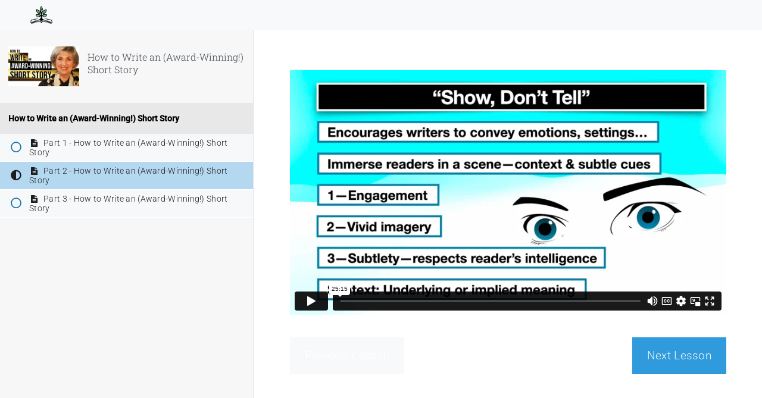

--- FILE ---
content_type: text/html; charset=UTF-8
request_url: https://christianwritersforlife.com/courses/how-to-write-an-award-winning-short-story/lessons/part-2-how-to-write-an-award-winning-short-story/
body_size: 6378
content:
<!DOCTYPE html>
<html lang="en" prefix="og: http://ogp.me/ns# fb: http://ogp.me/ns/fb#">

<head>
  <meta charset="UTF-8">
  <meta name="viewport" content="width=device-width, initial-scale=1">
  <link rel="profile" href="https://gmpg.org/xfn/11">

  <title>Part 2 &#8211; How to Write an (Award-Winning!) Short Story &#8211; Christian Writers for Life</title>
<meta name='robots' content='max-image-preview:large' />
	<style>img:is([sizes="auto" i], [sizes^="auto," i]) { contain-intrinsic-size: 3000px 1500px }</style>
	<link rel="alternate" type="application/rss+xml" title="Christian Writers for Life &raquo; Feed" href="https://christianwritersforlife.com/feed/" />
<link rel="alternate" type="application/rss+xml" title="Christian Writers for Life &raquo; Comments Feed" href="https://christianwritersforlife.com/comments/feed/" />
		
		
		
									<meta name="description" content="https://vimeo.com/880880626"/>
				
		<meta property="og:locale" content="en_US"/>
		<meta property="og:type" content="article"/>
		<meta property="og:site_name" content="Christian Writers for Life"/>
		<meta property="og:title" content="  Part 2 &#8211; How to Write an (Award-Winning!) Short Story"/>
				<meta property="og:description" content="https://vimeo.com/880880626"/>
				<meta property="og:url" content="https://christianwritersforlife.com/courses/how-to-write-an-award-winning-short-story/lessons/part-2-how-to-write-an-award-winning-short-story/"/>
													<meta property="article:modified_time" content="2024-04-04T11:11:36+00:00"/>
											<meta property="og:image" content="https://christianwritersforlife.com/wp-content/uploads/2023/03/CWFL_Logo.png"/>
		<meta property="og:image:width" content="1017"/>
		<meta property="og:image:height" content="413"/>
		<meta property="og:image:type" content="image/png"/>
				<link rel='stylesheet' id='mpcs-fontello-styles-css' href='https://christianwritersforlife.com/wp-content/plugins/memberpress-courses/public/fonts/fontello/css/mp-courses.css?ver=1.4.8' type='text/css' media='all' />
<link rel='stylesheet' id='mpcs-lesson-css-css' href='https://christianwritersforlife.com/wp-content/plugins/memberpress-courses/public/css/lesson.css?ver=1.4.8' type='text/css' media='all' />
<link rel='stylesheet' id='mpcs-classroom-css' href='https://christianwritersforlife.com/wp-content/plugins/memberpress-courses/public/css/classroom.css?ver=1.4.8' type='text/css' media='all' />
<link rel='stylesheet' id='fusion-dynamic-css-css' href='https://christianwritersforlife.com/wp-content/uploads/fusion-styles/b16af90ef83d2a81c5bd4507b8be4b71.min.css?ver=3.11.13' type='text/css' media='all' />
<script type="text/javascript" src="https://christianwritersforlife.com/wp-includes/js/jquery/jquery.min.js?ver=3.7.1" id="jquery-core-js"></script>
<script type="text/javascript" src="https://christianwritersforlife.com/wp-content/plugins/confetti-fall-animation/assets/js/confetti.min.js?ver=6.8.3" id="confetti-js-js"></script>
<script type="text/javascript" src="https://christianwritersforlife.com/wp-content/plugins/confetti-fall-animation/assets/js/confetti-fall-animation.js?ver=6.8.3" id="confetti-fall-animation-js"></script>
<script type="text/javascript" id="mpcs-lesson-js-extra">
/* <![CDATA[ */
var mpcs_locals = {"ajaxurl":"https:\/\/christianwritersforlife.com\/wp-admin\/admin-ajax.php","progress_nonce":"9bb6227e3f"};
/* ]]> */
</script>
<script type="text/javascript" src="https://christianwritersforlife.com/wp-content/plugins/memberpress-courses/public/js/lesson.js?ver=1.4.8" id="mpcs-lesson-js"></script>
<script type="text/javascript" src="https://christianwritersforlife.com/wp-content/plugins/memberpress-courses/public/js/classroom.js?ver=1.4.8" id="mpcs-classroom-js-js"></script>
<link rel="https://api.w.org/" href="https://christianwritersforlife.com/wp-json/" /><link rel="alternate" title="JSON" type="application/json" href="https://christianwritersforlife.com/wp-json/wp/v2/mpcs-lesson/10509" /><link rel="EditURI" type="application/rsd+xml" title="RSD" href="https://christianwritersforlife.com/xmlrpc.php?rsd" />
<meta name="generator" content="WordPress 6.8.3" />
<link rel="canonical" href="https://christianwritersforlife.com/courses/how-to-write-an-award-winning-short-story/lessons/part-2-how-to-write-an-award-winning-short-story/" />
<link rel='shortlink' href='https://christianwritersforlife.com/?p=10509' />
<link rel="alternate" title="oEmbed (JSON)" type="application/json+oembed" href="https://christianwritersforlife.com/wp-json/oembed/1.0/embed?url=https%3A%2F%2Fchristianwritersforlife.com%2Fcourses%2Fhow-to-write-an-award-winning-short-story%2Flessons%2Fpart-2-how-to-write-an-award-winning-short-story%2F" />
<link rel="alternate" title="oEmbed (XML)" type="text/xml+oembed" href="https://christianwritersforlife.com/wp-json/oembed/1.0/embed?url=https%3A%2F%2Fchristianwritersforlife.com%2Fcourses%2Fhow-to-write-an-award-winning-short-story%2Flessons%2Fpart-2-how-to-write-an-award-winning-short-story%2F&#038;format=xml" />
<script id="mcjs">!function(c,h,i,m,p){m=c.createElement(h),p=c.getElementsByTagName(h)[0],m.async=1,m.src=i,p.parentNode.insertBefore(m,p)}(document,"script","https://chimpstatic.com/mcjs-connected/js/users/b7ffd469b4f046d6f92215190/c94cf71e6792cbd1c31e97d77.js");</script>
<meta name="facebook-domain-verification" content="kzakn6qw5pu9r9asoip6qu2ozucxq0" />
<!-- Google tag (gtag.js) -->
<script async src="https://www.googletagmanager.com/gtag/js?id=G-SG574YWPG3">
</script>
<script>
  window.dataLayer = window.dataLayer || [];
  function gtag(){dataLayer.push(arguments);}
  gtag('js', new Date());

  gtag('config', 'G-SG574YWPG3');
</script>
<!-- Meta Pixel Code -->
<script>
  !function(f,b,e,v,n,t,s)
  {if(f.fbq)return;n=f.fbq=function(){n.callMethod?
  n.callMethod.apply(n,arguments):n.queue.push(arguments)};
  if(!f._fbq)f._fbq=n;n.push=n;n.loaded=!0;n.version='2.0';
  n.queue=[];t=b.createElement(e);t.async=!0;
  t.src=v;s=b.getElementsByTagName(e)[0];
  s.parentNode.insertBefore(t,s)}(window, document,'script',
  'https://connect.facebook.net/en_US/fbevents.js');
  fbq('init', '822411872747649');
  fbq('track', 'PageView');
</script>
<noscript><img height="1" width="1" style="display:none"
  src="https://www.facebook.com/tr?id=822411872747649&ev=PageView&noscript=1"
/></noscript>
<!-- End Meta Pixel Code -->    <style type="text/css">

      .mpcs-classroom .nav-back i,
      .mpcs-classroom .navbar-section a.btn,
      .mpcs-classroom .navbar-section button,
      .mpcs-classroom div#mpcs-lesson-navigation button,
      .mpcs-classroom #mpcs-classroom-next-lesson-link,
      .mpcs-classroom #next_lesson_link {
        color: rgba(248, 249, 250) !important;
      }

      .mpcs-classroom .navbar-section .dropdown .menu a {
        color: #333;
      }

      .mpcs-classroom .mpcs-progress-ring {
        background-color: rgba(25, 143, 217) !important;
      }

      .mpcs-classroom .mpcs-course-filter .dropdown .btn span,
      .mpcs-classroom .mpcs-course-filter .dropdown .btn i,
      .mpcs-classroom .mpcs-course-filter .input-group .input-group-btn,
      .mpcs-classroom .mpcs-course-filter .input-group .mpcs-search,
      .mpcs-classroom .mpcs-course-filter .input-group input[type=text],
      .mpcs-classroom .mpcs-course-filter .dropdown a,
      .mpcs-classroom .pagination,
      .mpcs-classroom .pagination i,
      .mpcs-classroom .pagination a {
        color: rgba(44, 54, 55) !important;
        border-color: rgba(44, 54, 55) !important;
      }

      /* body.mpcs-classroom a{
        color: rgba();
      } */

      #mpcs-navbar,
      #mpcs-navbar button#mpcs-classroom-previous-lesson-link,
      #mpcs-navbar button#mpcs-classroom-previous-lesson-link:hover,
      .mpcs-classroom div#mpcs-lesson-navigation button#previous_lesson_link,
      .mpcs-classroom div#mpcs-lesson-navigation button#previous_lesson_link:hover,
      .mpcs-classroom a#mpcs-classroom-previous-lesson-link,
      .mpcs-classroom a#mpcs-classroom-previous-lesson-link:hover,
      .mpcs-classroom a#previous_lesson_link,
      .mpcs-classroom a#previous_lesson_link:hover,
      .mpcs-classroom #mpcs-navbar #mpcs-lesson-navigation > a#mpcs-classroom-previous-lesson-link,
      .mpcs-classroom #mpcs-navbar #mpcs-lesson-navigation > a#mpcs-classroom-previous-lesson-link:hover,
      .mpcs-classroom #mpcs-lesson-navigation a#previous_lesson_link,
      .mpcs-classroom #mpcs-lesson-navigation a#previous_lesson_link:hover,
      .mpcs-classroom div#mpcs-lesson-navigation a#previous_lesson_link,
      .mpcs-classroom div#mpcs-lesson-navigation a#previous_lesson_link:hover {
        background: rgba(248, 249, 250);
      }

      .course-progress .user-progress,
      .btn-green,
      #mpcs-navbar button:not(#mpcs-classroom-previous-lesson-link),
      .mpcs-classroom div#mpcs-lesson-navigation button:not(#previous_lesson_link),
      .mpcs-classroom #mpcs-quiz-navigation button:focus,
      .mpcs-classroom #mpcs-quiz-navigation button:hover,
      .mpcs-classroom div#mpcs-lesson-navigation a:not(#previous_lesson_link),
      .mpcs-classroom #mpcs-navbar #mpcs-lesson-navigation > a:not(#mpcs-classroom-previous-lesson-link) {
        background: rgba(25, 143, 217, 0.9);
      }

      .btn-green:hover,
      #mpcs-navbar button:not(#mpcs-classroom-previous-lesson-link):focus,
      #mpcs-navbar button:not(#mpcs-classroom-previous-lesson-link):hover,
      .mpcs-classroom div#mpcs-lesson-navigation button:not(#previous_lesson_link):focus,
      .mpcs-classroom div#mpcs-lesson-navigation button:not(#previous_lesson_link):hover,
      .mpcs-classroom #mpcs-quiz-navigation button,
      .mpcs-classroom div#mpcs-lesson-navigation a:not(#previous_lesson_link):hover,
      .mpcs-classroom #mpcs-navbar #mpcs-lesson-navigation > a:not(#mpcs-classroom-previous-lesson-link):hover {
        background: rgba(25, 143, 217);
      }

      .btn-green{border: rgba(25, 143, 217)}

      .course-progress .progress-text,
      .mpcs-lesson i.mpcs-circle-regular {
        color: rgba(20, 114, 173);
      }

      #mpcs-main #bookmark, .mpcs-lesson.current{background: rgba(25, 143, 217, 0.3)}

      .mpcs-instructor .tile-subtitle{
        color: rgba(25, 143, 217, 1);
      }

      .mpcs-classroom .mpcs-quiz-question-feedback {
        border-top-color: rgba(25, 143, 217, 1);
        border-bottom-color: rgba(25, 143, 217, 1);
      }

    </style>
        <style type="text/css" id="css-fb-visibility">@media screen and (max-width: 640px){.fusion-no-small-visibility{display:none !important;}body .sm-text-align-center{text-align:center !important;}body .sm-text-align-left{text-align:left !important;}body .sm-text-align-right{text-align:right !important;}body .sm-flex-align-center{justify-content:center !important;}body .sm-flex-align-flex-start{justify-content:flex-start !important;}body .sm-flex-align-flex-end{justify-content:flex-end !important;}body .sm-mx-auto{margin-left:auto !important;margin-right:auto !important;}body .sm-ml-auto{margin-left:auto !important;}body .sm-mr-auto{margin-right:auto !important;}body .fusion-absolute-position-small{position:absolute;top:auto;width:100%;}.awb-sticky.awb-sticky-small{ position: sticky; top: var(--awb-sticky-offset,0); }}@media screen and (min-width: 641px) and (max-width: 1024px){.fusion-no-medium-visibility{display:none !important;}body .md-text-align-center{text-align:center !important;}body .md-text-align-left{text-align:left !important;}body .md-text-align-right{text-align:right !important;}body .md-flex-align-center{justify-content:center !important;}body .md-flex-align-flex-start{justify-content:flex-start !important;}body .md-flex-align-flex-end{justify-content:flex-end !important;}body .md-mx-auto{margin-left:auto !important;margin-right:auto !important;}body .md-ml-auto{margin-left:auto !important;}body .md-mr-auto{margin-right:auto !important;}body .fusion-absolute-position-medium{position:absolute;top:auto;width:100%;}.awb-sticky.awb-sticky-medium{ position: sticky; top: var(--awb-sticky-offset,0); }}@media screen and (min-width: 1025px){.fusion-no-large-visibility{display:none !important;}body .lg-text-align-center{text-align:center !important;}body .lg-text-align-left{text-align:left !important;}body .lg-text-align-right{text-align:right !important;}body .lg-flex-align-center{justify-content:center !important;}body .lg-flex-align-flex-start{justify-content:flex-start !important;}body .lg-flex-align-flex-end{justify-content:flex-end !important;}body .lg-mx-auto{margin-left:auto !important;margin-right:auto !important;}body .lg-ml-auto{margin-left:auto !important;}body .lg-mr-auto{margin-right:auto !important;}body .fusion-absolute-position-large{position:absolute;top:auto;width:100%;}.awb-sticky.awb-sticky-large{ position: sticky; top: var(--awb-sticky-offset,0); }}</style>
<!-- Meta Pixel Code -->
<script type='text/javascript'>
!function(f,b,e,v,n,t,s){if(f.fbq)return;n=f.fbq=function(){n.callMethod?
n.callMethod.apply(n,arguments):n.queue.push(arguments)};if(!f._fbq)f._fbq=n;
n.push=n;n.loaded=!0;n.version='2.0';n.queue=[];t=b.createElement(e);t.async=!0;
t.src=v;s=b.getElementsByTagName(e)[0];s.parentNode.insertBefore(t,s)}(window,
document,'script','https://connect.facebook.net/en_US/fbevents.js?v=next');
</script>
<!-- End Meta Pixel Code -->

      <script type='text/javascript'>
        var url = window.location.origin + '?ob=open-bridge';
        fbq('set', 'openbridge', '822411872747649', url);
      </script>
    <script type='text/javascript'>fbq('init', '822411872747649', {}, {
    "agent": "wordpress-6.8.3-3.0.16"
})</script><script type='text/javascript'>
    fbq('track', 'PageView', []);
  </script>
<!-- Meta Pixel Code -->
<noscript>
<img height="1" width="1" style="display:none" alt="fbpx"
src="https://www.facebook.com/tr?id=822411872747649&ev=PageView&noscript=1" />
</noscript>
<!-- End Meta Pixel Code -->
<style type="text/css">.recentcomments a{display:inline !important;padding:0 !important;margin:0 !important;}</style><link rel="icon" href="https://christianwritersforlife.com/wp-content/uploads/2023/05/cropped-Favicon-32x32.png" sizes="32x32" />
<link rel="icon" href="https://christianwritersforlife.com/wp-content/uploads/2023/05/cropped-Favicon-192x192.png" sizes="192x192" />
<link rel="apple-touch-icon" href="https://christianwritersforlife.com/wp-content/uploads/2023/05/cropped-Favicon-180x180.png" />
<meta name="msapplication-TileImage" content="https://christianwritersforlife.com/wp-content/uploads/2023/05/cropped-Favicon-270x270.png" />
		<script type="text/javascript">
			var doc = document.documentElement;
			doc.setAttribute( 'data-useragent', navigator.userAgent );
		</script>
		  </head>

<body data-rsssl=1 class="wp-singular mpcs-lesson-template-default single single-mpcs-lesson postid-10509 wp-theme-Avada mpcs-classroom  has-sidebar fusion-image-hovers fusion-pagination-sizing fusion-button_type-flat fusion-button_span-no fusion-button_gradient-linear avada-image-rollover-circle-yes avada-image-rollover-no fusion-has-button-gradient fusion-body ltr fusion-sticky-header no-mobile-sticky-header no-mobile-slidingbar no-mobile-totop fusion-disable-outline fusion-sub-menu-fade mobile-logo-pos-left layout-wide-mode avada-has-boxed-modal-shadow-none layout-scroll-offset-full avada-has-zero-margin-offset-top fusion-top-header menu-text-align-center mobile-menu-design-modern fusion-show-pagination-text fusion-header-layout-v3 avada-responsive avada-footer-fx-none avada-menu-highlight-style-bar fusion-search-form-classic fusion-main-menu-search-dropdown fusion-avatar-square avada-dropdown-styles avada-blog-layout-grid avada-blog-archive-layout-medium avada-header-shadow-no avada-menu-icon-position-left avada-has-megamenu-shadow avada-has-mainmenu-dropdown-divider avada-has-pagetitle-bg-full avada-has-titlebar-hide avada-has-pagination-padding avada-flyout-menu-direction-fade avada-has-blocks avada-ec-views-v1">

<header id="mpcs-navbar" class="navbar">
  
  <!-- Logo & Back Button -->
  <section class="navbar-section">
    <a href="https://christianwritersforlife.com/courses/how-to-write-an-award-winning-short-story/" class="btn nav-back" title="Return to course: How to Write an (Award-Winning!) Short Story">
      <span class="screen-reader-text">Return to course: How to Write an (Award-Winning!) Short Story</span>
      <i class="mpcs-angle-circled-left"></i>
    </a>
    <a href="https://christianwritersforlife.com" class="navbar-brand site-branding">
      <img alt="Christian Writers for Life logo" class="img-responsive" src="https://christianwritersforlife.com/wp-content/uploads/2023/03/CWFL_Logo_Only-1.png" />    </a>
  </section>

  <!-- Show Prev/Next Lesson buttons -->
  
    </header>
    <div class="entry entry-content">
      <div class="columns col-gapless" style="flex-grow: 1;">
        <aside id="mpcs-sidebar" class="column col-3 col-md-4 col-sm-12 hide-sm pl-0">
          <div id="mpcs-sidebar-navbar" class="show-sm">
            <a class="btn sidebar-close">
              <i class="mpcs-cancel"></i>
            </a>
          </div>

          <div class="mpcs-sidebar-wrapper">

  
  <div id="mpcs-sidebar-header">
    <!-- Featured Image -->
          <figure class="figure">
        <a href="https://christianwritersforlife.com/courses/how-to-write-an-award-winning-short-story/lessons/part-2-how-to-write-an-award-winning-short-story/" title="Part 2 &#8211; How to Write an (Award-Winning!) Short Story">
          <img src="https://christianwritersforlife.com/wp-content/uploads/2023/11/How-to-Write-an-Award-Winning-Short-Story.jpg" alt="Part 2 &#8211; How to Write an (Award-Winning!) Short Story">
        </a>
      </figure>
    
    <!-- Progress -->
    <div class="course-progress">
      <h2>
  <a href="https://christianwritersforlife.com/courses/how-to-write-an-award-winning-short-story/" class="text-black">  How to Write an (Award-Winning!) Short Story  </a></h2>
    </div>

  </div>
  <nav class="mpcs-sidebar-content">

    <!-- Menu -->
    
  <div id="section1" class="mpcs-section">
    <button id="mpcs-section-header-68" class="mpcs-section-header" aria-expanded="false" aria-controls="mpcs-lessons-68">
      <div class="mpcs-section-title">
        <span class="mpcs-section-title-text">How to Write an (Award-Winning!) Short Story</span>
      </div>
          </button> <!-- mpcs-section-header -->
    <ul id="mpcs-lessons-68" class="mpcs-lessons" aria-labelledby="mpcs-section-header-68">
                            <li id="mpcs-lesson-10508" class="mpcs-lesson ">

                              <a href="https://christianwritersforlife.com/courses/how-to-write-an-award-winning-short-story/lessons/part-1/" class="mpcs-lesson-row-link">
                                <div class="mpcs-lesson-progress">
                                          <span class="mpcs-lesson-not-complete"><i class="mpcs-circle-regular"></i></span>
                                      </div>
                <div class="mpcs-lesson-link">
                  <i class="mpcs-lesson-icon"></i>
                      Part 1 - How to Write an (Award-Winning!) Short Story                                      </div>
                <div class="mpcs-lesson-button">

                      
                </div>
                                  </a>
                              </li>
            
                            <li id="mpcs-lesson-10509" class="mpcs-lesson current ">

                              <a href="https://christianwritersforlife.com/courses/how-to-write-an-award-winning-short-story/lessons/part-2-how-to-write-an-award-winning-short-story/" class="mpcs-lesson-row-link">
                                <div class="mpcs-lesson-progress">
                                          <span class="mpcs-lesson-current"><i class="mpcs-adjust-solid"></i></span>
                                      </div>
                <div class="mpcs-lesson-link">
                  <i class="mpcs-lesson-icon"></i>
                      Part 2 - How to Write an (Award-Winning!) Short Story                                      </div>
                <div class="mpcs-lesson-button">

                      
                </div>
                                  </a>
                              </li>
            
                            <li id="mpcs-lesson-10510" class="mpcs-lesson ">

                              <a href="https://christianwritersforlife.com/courses/how-to-write-an-award-winning-short-story/lessons/part-3-how-to-write-an-award-winning-short-story/" class="mpcs-lesson-row-link">
                                <div class="mpcs-lesson-progress">
                                          <span class="mpcs-lesson-not-complete"><i class="mpcs-circle-regular"></i></span>
                                      </div>
                <div class="mpcs-lesson-link">
                  <i class="mpcs-lesson-icon"></i>
                      Part 3 - How to Write an (Award-Winning!) Short Story                                      </div>
                <div class="mpcs-lesson-button">

                      
                </div>
                                  </a>
                              </li>
            
          </ul> <!-- mpcs-lessons -->
  </div> <!-- mpcs-section -->

          </nav>
</div>

        </aside>
        <main id="mpcs-main" class="column col-9 col-md-8 col-sm-12" >
                    
          
                    <div class="mpcs-main-content">
<figure class="wp-block-embed is-type-video is-provider-vimeo wp-block-embed-vimeo wp-embed-aspect-16-9 wp-has-aspect-ratio"><div class="wp-block-embed__wrapper">
<span class="BaqvWC021ryx"><div class="responsive-video"><div class="video-shortcode"><iframe src="https://player.vimeo.com/video/880880626?dnt=1&amp;app_id=122963" width="1170" height="658" frameborder="0" allow="autoplay; fullscreen; picture-in-picture"></iframe></div></div></span>
</div></figure>

<div id="mpcs-lesson-navigation" class="mpcs-clearfix">
      <a id="previous_lesson_link" href="https://christianwritersforlife.com/courses/how-to-write-an-award-winning-short-story/lessons/part-1/" data-href="https://christianwritersforlife.com/courses/how-to-write-an-award-winning-short-story/lessons/part-1/" class="">
        Previous Lesson    </a>
        <a id="next_lesson_link" href="https://christianwritersforlife.com/courses/how-to-write-an-award-winning-short-story/lessons/part-3-how-to-write-an-award-winning-short-story/" data-href="https://christianwritersforlife.com/courses/how-to-write-an-award-winning-short-story/lessons/part-3-how-to-write-an-award-winning-short-story/" data-value="10509" class="">
        Next Lesson    </a>
  </div>
<div style="clear: both;"></div>
</div>
                
          <div class="mepr-rl-footer-widgets">
                                  </div>

        </main>
      </div>
    </div>


      <footer class="site-footer section is-clearfix">
    <script type="text/javascript">var fusionNavIsCollapsed=function(e){var t,n;window.innerWidth<=e.getAttribute("data-breakpoint")?(e.classList.add("collapse-enabled"),e.classList.remove("awb-menu_desktop"),e.classList.contains("expanded")||window.dispatchEvent(new CustomEvent("fusion-mobile-menu-collapsed",{detail:{nav:e}})),(n=e.querySelectorAll(".menu-item-has-children.expanded")).length&&n.forEach(function(e){e.querySelector(".awb-menu__open-nav-submenu_mobile").setAttribute("aria-expanded","false")})):(null!==e.querySelector(".menu-item-has-children.expanded .awb-menu__open-nav-submenu_click")&&e.querySelector(".menu-item-has-children.expanded .awb-menu__open-nav-submenu_click").click(),e.classList.remove("collapse-enabled"),e.classList.add("awb-menu_desktop"),null!==e.querySelector(".awb-menu__main-ul")&&e.querySelector(".awb-menu__main-ul").removeAttribute("style")),e.classList.add("no-wrapper-transition"),clearTimeout(t),t=setTimeout(()=>{e.classList.remove("no-wrapper-transition")},400),e.classList.remove("loading")},fusionRunNavIsCollapsed=function(){var e,t=document.querySelectorAll(".awb-menu");for(e=0;e<t.length;e++)fusionNavIsCollapsed(t[e])};function avadaGetScrollBarWidth(){var e,t,n,l=document.createElement("p");return l.style.width="100%",l.style.height="200px",(e=document.createElement("div")).style.position="absolute",e.style.top="0px",e.style.left="0px",e.style.visibility="hidden",e.style.width="200px",e.style.height="150px",e.style.overflow="hidden",e.appendChild(l),document.body.appendChild(e),t=l.offsetWidth,e.style.overflow="scroll",t==(n=l.offsetWidth)&&(n=e.clientWidth),document.body.removeChild(e),jQuery("html").hasClass("awb-scroll")&&10<t-n?10:t-n}fusionRunNavIsCollapsed(),window.addEventListener("fusion-resize-horizontal",fusionRunNavIsCollapsed);</script><script type="speculationrules">
{"prefetch":[{"source":"document","where":{"and":[{"href_matches":"\/*"},{"not":{"href_matches":["\/wp-*.php","\/wp-admin\/*","\/wp-content\/uploads\/*","\/wp-content\/*","\/wp-content\/plugins\/*","\/wp-content\/themes\/Avada\/*","\/*\\?(.+)"]}},{"not":{"selector_matches":"a[rel~=\"nofollow\"]"}},{"not":{"selector_matches":".no-prefetch, .no-prefetch a"}}]},"eagerness":"conservative"}]}
</script>
    <!-- Meta Pixel Event Code -->
    <script type='text/javascript'>
        document.addEventListener( 'wpcf7mailsent', function( event ) {
        if( "fb_pxl_code" in event.detail.apiResponse){
          eval(event.detail.apiResponse.fb_pxl_code);
        }
      }, false );
    </script>
    <!-- End Meta Pixel Event Code -->
    <div id='fb-pxl-ajax-code'></div><script type="text/javascript" id="confetti-popup-script-js-extra">
/* <![CDATA[ */
var delayPopupSettings = {"delayInSeconds":"5"};
/* ]]> */
</script>
<script type="text/javascript" src="https://christianwritersforlife.com/wp-content/plugins/confetti-fall-animation/assets/js/popup-plugin.js?ver=1.0" id="confetti-popup-script-js"></script>
<script type="text/javascript" src="https://christianwritersforlife.com/wp-content/uploads/fusion-scripts/6b0d4a7b9584f10849eed9690cc2416e.min.js?ver=3.11.13" id="fusion-scripts-js"></script>
				<script type="text/javascript">
				jQuery( document ).ready( function() {
					var ajaxurl = 'https://christianwritersforlife.com/wp-admin/admin-ajax.php';
					if ( 0 < jQuery( '.fusion-login-nonce' ).length ) {
						jQuery.get( ajaxurl, { 'action': 'fusion_login_nonce' }, function( response ) {
							jQuery( '.fusion-login-nonce' ).html( response );
						});
					}
				});
				</script>
				  </footer>
</body>

</html>

<!--
Performance optimized by W3 Total Cache. Learn more: https://www.boldgrid.com/w3-total-cache/

Page Caching using Disk: Enhanced 

Served from: christianwritersforlife.com @ 2025-11-29 01:26:02 by W3 Total Cache
-->

--- FILE ---
content_type: text/html; charset=UTF-8
request_url: https://player.vimeo.com/video/880880626?dnt=1&app_id=122963
body_size: 6920
content:
<!DOCTYPE html>
<html lang="en">
<head>
  <meta charset="utf-8">
  <meta name="viewport" content="width=device-width,initial-scale=1,user-scalable=yes">
  
  <link rel="canonical" href="https://player.vimeo.com/video/880880626">
  <meta name="googlebot" content="noindex,indexifembedded">
  
  
  <title>How to Write an Award-Winning Short Story - Part 2 on Vimeo</title>
  <style>
      body, html, .player, .fallback {
          overflow: hidden;
          width: 100%;
          height: 100%;
          margin: 0;
          padding: 0;
      }
      .fallback {
          
              background-color: transparent;
          
      }
      .player.loading { opacity: 0; }
      .fallback iframe {
          position: fixed;
          left: 0;
          top: 0;
          width: 100%;
          height: 100%;
      }
  </style>
  <link rel="modulepreload" href="https://f.vimeocdn.com/p/4.46.25/js/player.module.js" crossorigin="anonymous">
  <link rel="modulepreload" href="https://f.vimeocdn.com/p/4.46.25/js/vendor.module.js" crossorigin="anonymous">
  <link rel="preload" href="https://f.vimeocdn.com/p/4.46.25/css/player.css" as="style">
</head>

<body>


<div class="vp-placeholder">
    <style>
        .vp-placeholder,
        .vp-placeholder-thumb,
        .vp-placeholder-thumb::before,
        .vp-placeholder-thumb::after {
            position: absolute;
            top: 0;
            bottom: 0;
            left: 0;
            right: 0;
        }
        .vp-placeholder {
            visibility: hidden;
            width: 100%;
            max-height: 100%;
            height: calc(2160 / 3840 * 100vw);
            max-width: calc(3840 / 2160 * 100vh);
            margin: auto;
        }
        .vp-placeholder-carousel {
            display: none;
            background-color: #000;
            position: absolute;
            left: 0;
            right: 0;
            bottom: -60px;
            height: 60px;
        }
    </style>

    

    
        <style>
            .vp-placeholder-thumb {
                overflow: hidden;
                width: 100%;
                max-height: 100%;
                margin: auto;
            }
            .vp-placeholder-thumb::before,
            .vp-placeholder-thumb::after {
                content: "";
                display: block;
                filter: blur(7px);
                margin: 0;
                background: url(https://i.vimeocdn.com/video/1748139481-637bd1496c292866548ab04a666ae84cf961a5779b4f5b0c4a47ed4659860c70-d?mw=80&q=85) 50% 50% / contain no-repeat;
            }
            .vp-placeholder-thumb::before {
                 
                margin: -30px;
            }
        </style>
    

    <div class="vp-placeholder-thumb"></div>
    <div class="vp-placeholder-carousel"></div>
    <script>function placeholderInit(t,h,d,s,n,o){var i=t.querySelector(".vp-placeholder"),v=t.querySelector(".vp-placeholder-thumb");if(h){var p=function(){try{return window.self!==window.top}catch(a){return!0}}(),w=200,y=415,r=60;if(!p&&window.innerWidth>=w&&window.innerWidth<y){i.style.bottom=r+"px",i.style.maxHeight="calc(100vh - "+r+"px)",i.style.maxWidth="calc("+n+" / "+o+" * (100vh - "+r+"px))";var f=t.querySelector(".vp-placeholder-carousel");f.style.display="block"}}if(d){var e=new Image;e.onload=function(){var a=n/o,c=e.width/e.height;if(c<=.95*a||c>=1.05*a){var l=i.getBoundingClientRect(),g=l.right-l.left,b=l.bottom-l.top,m=window.innerWidth/g*100,x=window.innerHeight/b*100;v.style.height="calc("+e.height+" / "+e.width+" * "+m+"vw)",v.style.maxWidth="calc("+e.width+" / "+e.height+" * "+x+"vh)"}i.style.visibility="visible"},e.src=s}else i.style.visibility="visible"}
</script>
    <script>placeholderInit(document,  false ,  true , "https://i.vimeocdn.com/video/1748139481-637bd1496c292866548ab04a666ae84cf961a5779b4f5b0c4a47ed4659860c70-d?mw=80\u0026q=85",  3840 ,  2160 );</script>
</div>

<div id="player" class="player"></div>
<script>window.playerConfig = {"cdn_url":"https://f.vimeocdn.com","vimeo_api_url":"api.vimeo.com","request":{"files":{"dash":{"cdns":{"akfire_interconnect_quic":{"avc_url":"https://vod-adaptive-ak.vimeocdn.com/exp=1769629201~acl=%2Fa1f566d0-1c27-4697-aa33-2ff003ff71bd%2Fpsid%3D05b971d0e1bddcf08ed63251f4ce62706425b73af7c369079ab0eb7531b4a052%2F%2A~hmac=63187ae0434a428fe905b9d5f318f6b08e7f3eba7fa19988b2be7249117be1d2/a1f566d0-1c27-4697-aa33-2ff003ff71bd/psid=05b971d0e1bddcf08ed63251f4ce62706425b73af7c369079ab0eb7531b4a052/v2/playlist/av/primary/prot/cXNyPTE/playlist.json?omit=av1-hevc\u0026pathsig=8c953e4f~fKNiJHCdD2TKA_AtK68sI-4dkrziM36Wc_7Co0k3KBQ\u0026qsr=1\u0026r=dXM%3D\u0026rh=3JYYNe","origin":"gcs","url":"https://vod-adaptive-ak.vimeocdn.com/exp=1769629201~acl=%2Fa1f566d0-1c27-4697-aa33-2ff003ff71bd%2Fpsid%3D05b971d0e1bddcf08ed63251f4ce62706425b73af7c369079ab0eb7531b4a052%2F%2A~hmac=63187ae0434a428fe905b9d5f318f6b08e7f3eba7fa19988b2be7249117be1d2/a1f566d0-1c27-4697-aa33-2ff003ff71bd/psid=05b971d0e1bddcf08ed63251f4ce62706425b73af7c369079ab0eb7531b4a052/v2/playlist/av/primary/prot/cXNyPTE/playlist.json?pathsig=8c953e4f~fKNiJHCdD2TKA_AtK68sI-4dkrziM36Wc_7Co0k3KBQ\u0026qsr=1\u0026r=dXM%3D\u0026rh=3JYYNe"},"fastly_skyfire":{"avc_url":"https://skyfire.vimeocdn.com/1769629201-0xd52135938411530ab721d2066c8b0bfe7a653798/a1f566d0-1c27-4697-aa33-2ff003ff71bd/psid=05b971d0e1bddcf08ed63251f4ce62706425b73af7c369079ab0eb7531b4a052/v2/playlist/av/primary/prot/cXNyPTE/playlist.json?omit=av1-hevc\u0026pathsig=8c953e4f~fKNiJHCdD2TKA_AtK68sI-4dkrziM36Wc_7Co0k3KBQ\u0026qsr=1\u0026r=dXM%3D\u0026rh=3JYYNe","origin":"gcs","url":"https://skyfire.vimeocdn.com/1769629201-0xd52135938411530ab721d2066c8b0bfe7a653798/a1f566d0-1c27-4697-aa33-2ff003ff71bd/psid=05b971d0e1bddcf08ed63251f4ce62706425b73af7c369079ab0eb7531b4a052/v2/playlist/av/primary/prot/cXNyPTE/playlist.json?pathsig=8c953e4f~fKNiJHCdD2TKA_AtK68sI-4dkrziM36Wc_7Co0k3KBQ\u0026qsr=1\u0026r=dXM%3D\u0026rh=3JYYNe"}},"default_cdn":"akfire_interconnect_quic","separate_av":true,"streams":[{"profile":"c3347cdf-6c91-4ab3-8d56-737128e7a65f","id":"5ace602d-a88d-4ab2-82d8-a8af5dc41774","fps":30,"quality":"360p"},{"profile":"f3f6f5f0-2e6b-4e90-994e-842d1feeabc0","id":"a7d40b41-eec6-4eaf-afa1-8a919d280446","fps":30,"quality":"720p"},{"profile":"5ff7441f-4973-4241-8c2e-976ef4a572b0","id":"c02d9215-113b-442c-8a65-d73faf3aded7","fps":30,"quality":"1080p"},{"profile":"dfa05c48-95b2-43be-be46-eee30eed3e98","id":"2f6faf2a-8190-4cae-9e7f-3a6acfcf3679","fps":30,"quality":"2160p"},{"profile":"f9e4a5d7-8043-4af3-b231-641ca735a130","id":"aae3f99c-8ec6-4e06-a322-9c9765c51aea","fps":30,"quality":"540p"},{"profile":"d0b41bac-2bf2-4310-8113-df764d486192","id":"b47c9798-09d1-4dea-b590-3ba543b237f6","fps":30,"quality":"240p"},{"profile":"3df7c5aa-d9f3-4581-930f-f61ddf6e7738","id":"e6c42c8a-dcd3-4a32-a726-2a12a142261c","fps":30,"quality":"1440p"}],"streams_avc":[{"profile":"c3347cdf-6c91-4ab3-8d56-737128e7a65f","id":"5ace602d-a88d-4ab2-82d8-a8af5dc41774","fps":30,"quality":"360p"},{"profile":"f3f6f5f0-2e6b-4e90-994e-842d1feeabc0","id":"a7d40b41-eec6-4eaf-afa1-8a919d280446","fps":30,"quality":"720p"},{"profile":"5ff7441f-4973-4241-8c2e-976ef4a572b0","id":"c02d9215-113b-442c-8a65-d73faf3aded7","fps":30,"quality":"1080p"},{"profile":"dfa05c48-95b2-43be-be46-eee30eed3e98","id":"2f6faf2a-8190-4cae-9e7f-3a6acfcf3679","fps":30,"quality":"2160p"},{"profile":"f9e4a5d7-8043-4af3-b231-641ca735a130","id":"aae3f99c-8ec6-4e06-a322-9c9765c51aea","fps":30,"quality":"540p"},{"profile":"d0b41bac-2bf2-4310-8113-df764d486192","id":"b47c9798-09d1-4dea-b590-3ba543b237f6","fps":30,"quality":"240p"},{"profile":"3df7c5aa-d9f3-4581-930f-f61ddf6e7738","id":"e6c42c8a-dcd3-4a32-a726-2a12a142261c","fps":30,"quality":"1440p"}]},"hls":{"captions":"https://vod-adaptive-ak.vimeocdn.com/exp=1769629201~acl=%2Fa1f566d0-1c27-4697-aa33-2ff003ff71bd%2Fpsid%3D05b971d0e1bddcf08ed63251f4ce62706425b73af7c369079ab0eb7531b4a052%2F%2A~hmac=63187ae0434a428fe905b9d5f318f6b08e7f3eba7fa19988b2be7249117be1d2/a1f566d0-1c27-4697-aa33-2ff003ff71bd/psid=05b971d0e1bddcf08ed63251f4ce62706425b73af7c369079ab0eb7531b4a052/v2/playlist/av/primary/sub/116102387-c-en-x-autogen/prot/cXNyPTE/playlist.m3u8?ext-subs=1\u0026locale=en\u0026omit=opus\u0026pathsig=8c953e4f~dL2dsTBnBXLU_K0kFu3UOJovC8sCke1nuF_X2cLZWXE\u0026qsr=1\u0026r=dXM%3D\u0026rh=3JYYNe\u0026sf=fmp4","cdns":{"akfire_interconnect_quic":{"avc_url":"https://vod-adaptive-ak.vimeocdn.com/exp=1769629201~acl=%2Fa1f566d0-1c27-4697-aa33-2ff003ff71bd%2Fpsid%3D05b971d0e1bddcf08ed63251f4ce62706425b73af7c369079ab0eb7531b4a052%2F%2A~hmac=63187ae0434a428fe905b9d5f318f6b08e7f3eba7fa19988b2be7249117be1d2/a1f566d0-1c27-4697-aa33-2ff003ff71bd/psid=05b971d0e1bddcf08ed63251f4ce62706425b73af7c369079ab0eb7531b4a052/v2/playlist/av/primary/sub/116102387-c-en-x-autogen/prot/cXNyPTE/playlist.m3u8?ext-subs=1\u0026locale=en\u0026omit=av1-hevc-opus\u0026pathsig=8c953e4f~dL2dsTBnBXLU_K0kFu3UOJovC8sCke1nuF_X2cLZWXE\u0026qsr=1\u0026r=dXM%3D\u0026rh=3JYYNe\u0026sf=fmp4","captions":"https://vod-adaptive-ak.vimeocdn.com/exp=1769629201~acl=%2Fa1f566d0-1c27-4697-aa33-2ff003ff71bd%2Fpsid%3D05b971d0e1bddcf08ed63251f4ce62706425b73af7c369079ab0eb7531b4a052%2F%2A~hmac=63187ae0434a428fe905b9d5f318f6b08e7f3eba7fa19988b2be7249117be1d2/a1f566d0-1c27-4697-aa33-2ff003ff71bd/psid=05b971d0e1bddcf08ed63251f4ce62706425b73af7c369079ab0eb7531b4a052/v2/playlist/av/primary/sub/116102387-c-en-x-autogen/prot/cXNyPTE/playlist.m3u8?ext-subs=1\u0026locale=en\u0026omit=opus\u0026pathsig=8c953e4f~dL2dsTBnBXLU_K0kFu3UOJovC8sCke1nuF_X2cLZWXE\u0026qsr=1\u0026r=dXM%3D\u0026rh=3JYYNe\u0026sf=fmp4","origin":"gcs","url":"https://vod-adaptive-ak.vimeocdn.com/exp=1769629201~acl=%2Fa1f566d0-1c27-4697-aa33-2ff003ff71bd%2Fpsid%3D05b971d0e1bddcf08ed63251f4ce62706425b73af7c369079ab0eb7531b4a052%2F%2A~hmac=63187ae0434a428fe905b9d5f318f6b08e7f3eba7fa19988b2be7249117be1d2/a1f566d0-1c27-4697-aa33-2ff003ff71bd/psid=05b971d0e1bddcf08ed63251f4ce62706425b73af7c369079ab0eb7531b4a052/v2/playlist/av/primary/sub/116102387-c-en-x-autogen/prot/cXNyPTE/playlist.m3u8?ext-subs=1\u0026locale=en\u0026omit=opus\u0026pathsig=8c953e4f~dL2dsTBnBXLU_K0kFu3UOJovC8sCke1nuF_X2cLZWXE\u0026qsr=1\u0026r=dXM%3D\u0026rh=3JYYNe\u0026sf=fmp4"},"fastly_skyfire":{"avc_url":"https://skyfire.vimeocdn.com/1769629201-0xd52135938411530ab721d2066c8b0bfe7a653798/a1f566d0-1c27-4697-aa33-2ff003ff71bd/psid=05b971d0e1bddcf08ed63251f4ce62706425b73af7c369079ab0eb7531b4a052/v2/playlist/av/primary/sub/116102387-c-en-x-autogen/prot/cXNyPTE/playlist.m3u8?ext-subs=1\u0026locale=en\u0026omit=av1-hevc-opus\u0026pathsig=8c953e4f~dL2dsTBnBXLU_K0kFu3UOJovC8sCke1nuF_X2cLZWXE\u0026qsr=1\u0026r=dXM%3D\u0026rh=3JYYNe\u0026sf=fmp4","captions":"https://skyfire.vimeocdn.com/1769629201-0xd52135938411530ab721d2066c8b0bfe7a653798/a1f566d0-1c27-4697-aa33-2ff003ff71bd/psid=05b971d0e1bddcf08ed63251f4ce62706425b73af7c369079ab0eb7531b4a052/v2/playlist/av/primary/sub/116102387-c-en-x-autogen/prot/cXNyPTE/playlist.m3u8?ext-subs=1\u0026locale=en\u0026omit=opus\u0026pathsig=8c953e4f~dL2dsTBnBXLU_K0kFu3UOJovC8sCke1nuF_X2cLZWXE\u0026qsr=1\u0026r=dXM%3D\u0026rh=3JYYNe\u0026sf=fmp4","origin":"gcs","url":"https://skyfire.vimeocdn.com/1769629201-0xd52135938411530ab721d2066c8b0bfe7a653798/a1f566d0-1c27-4697-aa33-2ff003ff71bd/psid=05b971d0e1bddcf08ed63251f4ce62706425b73af7c369079ab0eb7531b4a052/v2/playlist/av/primary/sub/116102387-c-en-x-autogen/prot/cXNyPTE/playlist.m3u8?ext-subs=1\u0026locale=en\u0026omit=opus\u0026pathsig=8c953e4f~dL2dsTBnBXLU_K0kFu3UOJovC8sCke1nuF_X2cLZWXE\u0026qsr=1\u0026r=dXM%3D\u0026rh=3JYYNe\u0026sf=fmp4"}},"default_cdn":"akfire_interconnect_quic","separate_av":true}},"file_codecs":{"av1":[],"avc":["5ace602d-a88d-4ab2-82d8-a8af5dc41774","a7d40b41-eec6-4eaf-afa1-8a919d280446","c02d9215-113b-442c-8a65-d73faf3aded7","2f6faf2a-8190-4cae-9e7f-3a6acfcf3679","aae3f99c-8ec6-4e06-a322-9c9765c51aea","b47c9798-09d1-4dea-b590-3ba543b237f6","e6c42c8a-dcd3-4a32-a726-2a12a142261c"],"hevc":{"dvh1":[],"hdr":[],"sdr":[]}},"lang":"en","referrer":"https://christianwritersforlife.com/courses/how-to-write-an-award-winning-short-story/lessons/part-2-how-to-write-an-award-winning-short-story/","cookie_domain":".vimeo.com","signature":"84bbae6ae30cb351dd015745a09fa39f","timestamp":1769623141,"expires":6060,"text_tracks":[{"id":116102387,"lang":"en-x-autogen","url":"https://captions.vimeo.com/captions/116102387.vtt?expires=1769629201\u0026sig=0bd778b87bfcdc20bd671946be521b246d9b4af8","kind":"captions","label":"English (auto-generated)","provenance":"ai_generated","default":true}],"thumb_preview":{"url":"https://videoapi-sprites.vimeocdn.com/video-sprites/image/92b08127-1331-4232-b808-b0960392e5c2.0.jpeg?ClientID=sulu\u0026Expires=1769626740\u0026Signature=a4067cae169e71091b70b97b2c3a26ccd1cf0c23","height":2640,"width":4686,"frame_height":240,"frame_width":426,"columns":11,"frames":120},"currency":"USD","session":"156b412fa4cd63418468670502c55c6453c9e7951769623141","cookie":{"volume":1,"quality":null,"hd":0,"captions":null,"transcript":null,"captions_styles":{"color":null,"fontSize":null,"fontFamily":null,"fontOpacity":null,"bgOpacity":null,"windowColor":null,"windowOpacity":null,"bgColor":null,"edgeStyle":null},"audio_language":null,"audio_kind":null,"qoe_survey_vote":0},"build":{"backend":"31e9776","js":"4.46.25"},"urls":{"js":"https://f.vimeocdn.com/p/4.46.25/js/player.js","js_base":"https://f.vimeocdn.com/p/4.46.25/js","js_module":"https://f.vimeocdn.com/p/4.46.25/js/player.module.js","js_vendor_module":"https://f.vimeocdn.com/p/4.46.25/js/vendor.module.js","locales_js":{"de-DE":"https://f.vimeocdn.com/p/4.46.25/js/player.de-DE.js","en":"https://f.vimeocdn.com/p/4.46.25/js/player.js","es":"https://f.vimeocdn.com/p/4.46.25/js/player.es.js","fr-FR":"https://f.vimeocdn.com/p/4.46.25/js/player.fr-FR.js","ja-JP":"https://f.vimeocdn.com/p/4.46.25/js/player.ja-JP.js","ko-KR":"https://f.vimeocdn.com/p/4.46.25/js/player.ko-KR.js","pt-BR":"https://f.vimeocdn.com/p/4.46.25/js/player.pt-BR.js","zh-CN":"https://f.vimeocdn.com/p/4.46.25/js/player.zh-CN.js"},"ambisonics_js":"https://f.vimeocdn.com/p/external/ambisonics.min.js","barebone_js":"https://f.vimeocdn.com/p/4.46.25/js/barebone.js","chromeless_js":"https://f.vimeocdn.com/p/4.46.25/js/chromeless.js","three_js":"https://f.vimeocdn.com/p/external/three.rvimeo.min.js","hive_sdk":"https://f.vimeocdn.com/p/external/hive-sdk.js","hive_interceptor":"https://f.vimeocdn.com/p/external/hive-interceptor.js","proxy":"https://player.vimeo.com/static/proxy.html","css":"https://f.vimeocdn.com/p/4.46.25/css/player.css","chromeless_css":"https://f.vimeocdn.com/p/4.46.25/css/chromeless.css","fresnel":"https://arclight.vimeo.com/add/player-stats","player_telemetry_url":"https://arclight.vimeo.com/player-events","telemetry_base":"https://lensflare.vimeo.com"},"flags":{"plays":1,"dnt":1,"autohide_controls":0,"preload_video":"metadata_on_hover","qoe_survey_forced":0,"ai_widget":0,"ecdn_delta_updates":0,"disable_mms":0,"check_clip_skipping_forward":0},"country":"US","client":{"ip":"18.222.41.58"},"ab_tests":{"cross_origin_texttracks":{"group":"variant","track":false,"data":null}},"atid":"654994085.1769623141","ai_widget_signature":"547300cbaf2cefb70e1868acb13ffb1386f010ec42217aac1eea42acd675d7eb_1769626741","config_refresh_url":"https://player.vimeo.com/video/880880626/config/request?atid=654994085.1769623141\u0026expires=6060\u0026referrer=https%3A%2F%2Fchristianwritersforlife.com%2Fcourses%2Fhow-to-write-an-award-winning-short-story%2Flessons%2Fpart-2-how-to-write-an-award-winning-short-story%2F\u0026session=156b412fa4cd63418468670502c55c6453c9e7951769623141\u0026signature=84bbae6ae30cb351dd015745a09fa39f\u0026time=1769623141\u0026v=1"},"player_url":"player.vimeo.com","video":{"id":880880626,"title":"How to Write an Award-Winning Short Story - Part 2","width":3840,"height":2160,"duration":1515,"url":"","share_url":"https://vimeo.com/880880626","embed_code":"\u003ciframe title=\"vimeo-player\" src=\"https://player.vimeo.com/video/880880626?h=8d04ea8214\" width=\"640\" height=\"360\" frameborder=\"0\" referrerpolicy=\"strict-origin-when-cross-origin\" allow=\"autoplay; fullscreen; picture-in-picture; clipboard-write; encrypted-media; web-share\"   allowfullscreen\u003e\u003c/iframe\u003e","default_to_hd":0,"privacy":"disable","embed_permission":"whitelist","thumbnail_url":"https://i.vimeocdn.com/video/1748139481-637bd1496c292866548ab04a666ae84cf961a5779b4f5b0c4a47ed4659860c70-d","owner":{"id":149972360,"name":"Christian Writers for Life","img":"https://i.vimeocdn.com/portrait/117799701_60x60?subrect=29%2C10%2C181%2C162\u0026r=cover\u0026sig=87b7e82d0cf8e17db7bd644bbb6b602f54ff3219b8ffa35781ee4f9018076f1d\u0026v=1\u0026region=us","img_2x":"https://i.vimeocdn.com/portrait/117799701_60x60?subrect=29%2C10%2C181%2C162\u0026r=cover\u0026sig=87b7e82d0cf8e17db7bd644bbb6b602f54ff3219b8ffa35781ee4f9018076f1d\u0026v=1\u0026region=us","url":"https://vimeo.com/user149972360","account_type":"live_premium"},"spatial":0,"live_event":null,"version":{"current":null,"available":[{"id":799432759,"file_id":3675903180,"is_current":true}]},"unlisted_hash":null,"rating":{"id":6},"fps":30,"bypass_token":"eyJ0eXAiOiJKV1QiLCJhbGciOiJIUzI1NiJ9.eyJjbGlwX2lkIjo4ODA4ODA2MjYsImV4cCI6MTc2OTYyOTI2MH0.JYwAjntbkVzvKwrHUY5BXm4tIsrNg64v0bCbe52Hakg","channel_layout":"stereo","ai":0,"locale":"en"},"user":{"id":0,"team_id":0,"team_origin_user_id":0,"account_type":"none","liked":0,"watch_later":0,"owner":0,"mod":0,"logged_in":0,"private_mode_enabled":0,"vimeo_api_client_token":"eyJhbGciOiJIUzI1NiIsInR5cCI6IkpXVCJ9.eyJzZXNzaW9uX2lkIjoiMTU2YjQxMmZhNGNkNjM0MTg0Njg2NzA1MDJjNTVjNjQ1M2M5ZTc5NTE3Njk2MjMxNDEiLCJleHAiOjE3Njk2MjkyMDEsImFwcF9pZCI6MTE4MzU5LCJzY29wZXMiOiJwdWJsaWMgc3RhdHMifQ.w1FSWF1j-2kQK6raLvj5zBmwRVLKcHH71UxaIhdDa0o"},"view":1,"vimeo_url":"vimeo.com","embed":{"audio_track":"","autoplay":0,"autopause":1,"dnt":1,"editor":0,"keyboard":1,"log_plays":1,"loop":0,"muted":0,"on_site":0,"texttrack":"","transparent":1,"outro":"beginning","playsinline":1,"quality":null,"player_id":"","api":null,"app_id":"122963","color":"00adef","color_one":"000000","color_two":"00adef","color_three":"ffffff","color_four":"000000","context":"embed.main","settings":{"auto_pip":1,"badge":0,"byline":0,"collections":0,"color":0,"force_color_one":0,"force_color_two":0,"force_color_three":0,"force_color_four":0,"embed":0,"fullscreen":1,"like":0,"logo":0,"playbar":1,"portrait":0,"pip":1,"share":0,"spatial_compass":0,"spatial_label":0,"speed":1,"title":0,"volume":1,"watch_later":0,"watch_full_video":1,"controls":1,"airplay":0,"audio_tracks":1,"chapters":1,"chromecast":0,"cc":1,"transcript":0,"quality":1,"play_button_position":0,"ask_ai":0,"skipping_forward":1,"debug_payload_collection_policy":"default"},"create_interactive":{"has_create_interactive":false,"viddata_url":""},"min_quality":null,"max_quality":null,"initial_quality":null,"prefer_mms":1}}</script>
<script>const fullscreenSupported="exitFullscreen"in document||"webkitExitFullscreen"in document||"webkitCancelFullScreen"in document||"mozCancelFullScreen"in document||"msExitFullscreen"in document||"webkitEnterFullScreen"in document.createElement("video");var isIE=checkIE(window.navigator.userAgent),incompatibleBrowser=!fullscreenSupported||isIE;window.noModuleLoading=!1,window.dynamicImportSupported=!1,window.cssLayersSupported=typeof CSSLayerBlockRule<"u",window.isInIFrame=function(){try{return window.self!==window.top}catch(e){return!0}}(),!window.isInIFrame&&/twitter/i.test(navigator.userAgent)&&window.playerConfig.video.url&&(window.location=window.playerConfig.video.url),window.playerConfig.request.lang&&document.documentElement.setAttribute("lang",window.playerConfig.request.lang),window.loadScript=function(e){var n=document.getElementsByTagName("script")[0];n&&n.parentNode?n.parentNode.insertBefore(e,n):document.head.appendChild(e)},window.loadVUID=function(){if(!window.playerConfig.request.flags.dnt&&!window.playerConfig.embed.dnt){window._vuid=[["pid",window.playerConfig.request.session]];var e=document.createElement("script");e.async=!0,e.src=window.playerConfig.request.urls.vuid_js,window.loadScript(e)}},window.loadCSS=function(e,n){var i={cssDone:!1,startTime:new Date().getTime(),link:e.createElement("link")};return i.link.rel="stylesheet",i.link.href=n,e.getElementsByTagName("head")[0].appendChild(i.link),i.link.onload=function(){i.cssDone=!0},i},window.loadLegacyJS=function(e,n){if(incompatibleBrowser){var i=e.querySelector(".vp-placeholder");i&&i.parentNode&&i.parentNode.removeChild(i);let a=`/video/${window.playerConfig.video.id}/fallback`;window.playerConfig.request.referrer&&(a+=`?referrer=${window.playerConfig.request.referrer}`),n.innerHTML=`<div class="fallback"><iframe title="unsupported message" src="${a}" frameborder="0"></iframe></div>`}else{n.className="player loading";var t=window.loadCSS(e,window.playerConfig.request.urls.css),r=e.createElement("script"),o=!1;r.src=window.playerConfig.request.urls.js,window.loadScript(r),r["onreadystatechange"in r?"onreadystatechange":"onload"]=function(){!o&&(!this.readyState||this.readyState==="loaded"||this.readyState==="complete")&&(o=!0,playerObject=new VimeoPlayer(n,window.playerConfig,t.cssDone||{link:t.link,startTime:t.startTime}))},window.loadVUID()}};function checkIE(e){e=e&&e.toLowerCase?e.toLowerCase():"";function n(r){return r=r.toLowerCase(),new RegExp(r).test(e);return browserRegEx}var i=n("msie")?parseFloat(e.replace(/^.*msie (\d+).*$/,"$1")):!1,t=n("trident")?parseFloat(e.replace(/^.*trident\/(\d+)\.(\d+).*$/,"$1.$2"))+4:!1;return i||t}
</script>
<script nomodule>
  window.noModuleLoading = true;
  var playerEl = document.getElementById('player');
  window.loadLegacyJS(document, playerEl);
</script>
<script type="module">try{import("").catch(()=>{})}catch(t){}window.dynamicImportSupported=!0;
</script>
<script type="module">if(!window.dynamicImportSupported||!window.cssLayersSupported){if(!window.noModuleLoading){window.noModuleLoading=!0;var playerEl=document.getElementById("player");window.loadLegacyJS(document,playerEl)}var moduleScriptLoader=document.getElementById("js-module-block");moduleScriptLoader&&moduleScriptLoader.parentElement.removeChild(moduleScriptLoader)}
</script>
<script type="module" id="js-module-block">if(!window.noModuleLoading&&window.dynamicImportSupported&&window.cssLayersSupported){const n=document.getElementById("player"),e=window.loadCSS(document,window.playerConfig.request.urls.css);import(window.playerConfig.request.urls.js_module).then(function(o){new o.VimeoPlayer(n,window.playerConfig,e.cssDone||{link:e.link,startTime:e.startTime}),window.loadVUID()}).catch(function(o){throw/TypeError:[A-z ]+import[A-z ]+module/gi.test(o)&&window.loadLegacyJS(document,n),o})}
</script>

<script type="application/ld+json">{"embedUrl":"https://player.vimeo.com/video/880880626?h=8d04ea8214","thumbnailUrl":"https://i.vimeocdn.com/video/1748139481-637bd1496c292866548ab04a666ae84cf961a5779b4f5b0c4a47ed4659860c70-d?f=webp","name":"How to Write an Award-Winning Short Story - Part 2","description":"This is \"How to Write an Award-Winning Short Story - Part 2\" by \"Christian Writers for Life\" on Vimeo, the home for high quality videos and the people who love them.","duration":"PT1515S","uploadDate":"2023-11-03T09:25:07-04:00","@context":"https://schema.org/","@type":"VideoObject"}</script>

</body>
</html>
